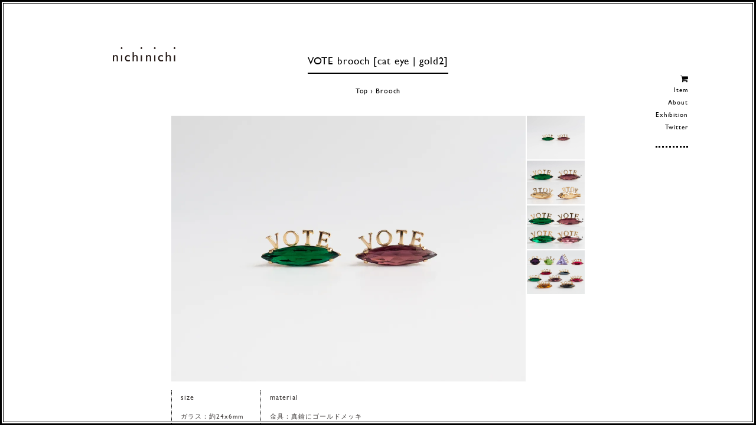

--- FILE ---
content_type: text/html; charset=EUC-JP
request_url: https://nichinichi-shop.com/?pid=169124201
body_size: 6154
content:
<!DOCTYPE html PUBLIC "-//W3C//DTD XHTML 1.0 Transitional//EN" "http://www.w3.org/TR/xhtml1/DTD/xhtml1-transitional.dtd">
<html xmlns:og="http://ogp.me/ns#" xmlns:fb="http://www.facebook.com/2008/fbml" xmlns:mixi="http://mixi-platform.com/ns#" xmlns="http://www.w3.org/1999/xhtml" xml:lang="ja" lang="ja" dir="ltr">
<head>
<meta http-equiv="content-type" content="text/html; charset=euc-jp" />
<meta http-equiv="X-UA-Compatible" content="IE=edge,chrome=1" />
<title>VOTE brooch [cat eye | gold2] - nichinichi</title>
<meta name="Keywords" content="ヴィンテージガラス,リング,指輪,真鍮,フリー,西ドイツ,ヴィンテージ," />
<meta name="Description" content="sizeガラス：約24x6mm全体：約10×24mmmaterial金具：真鍮にゴールドメッキヴィンテージガラスVOTEの文字をあしらったブローチです。文字モチーフは古い型で作られた現行ドイツ製です。" />
<meta name="Author" content="" />
<meta name="Copyright" content="nichinichi" />
<meta http-equiv="content-style-type" content="text/css" />
<meta http-equiv="content-script-type" content="text/javascript" />
<link rel="stylesheet" href="https://img07.shop-pro.jp/PA01260/546/css/4/index.css?cmsp_timestamp=20250326161845" type="text/css" />
<link rel="stylesheet" href="https://img07.shop-pro.jp/PA01260/546/css/4/product.css?cmsp_timestamp=20250326161845" type="text/css" />

<link rel="alternate" type="application/rss+xml" title="rss" href="https://nichinichi-shop.com/?mode=rss" />
<link rel="alternate" media="handheld" type="text/html" href="https://nichinichi-shop.com/?prid=169124201" />
<link rel="shortcut icon" href="https://img07.shop-pro.jp/PA01260/546/favicon.ico?cmsp_timestamp=20251222114330" />
<script type="text/javascript" src="//ajax.googleapis.com/ajax/libs/jquery/1.7.2/jquery.min.js" ></script>
<meta property="og:title" content="VOTE brooch [cat eye | gold2] - nichinichi" />
<meta property="og:description" content="sizeガラス：約24x6mm全体：約10×24mmmaterial金具：真鍮にゴールドメッキヴィンテージガラスVOTEの文字をあしらったブローチです。文字モチーフは古い型で作られた現行ドイツ製です。" />
<meta property="og:url" content="https://nichinichi-shop.com?pid=169124201" />
<meta property="og:site_name" content="nichinichi" />
<meta property="og:image" content="https://img07.shop-pro.jp/PA01260/546/product/169124201.jpg?cmsp_timestamp=20220628143530"/>
<meta property="og:type" content="product" />
<meta property="product:price:amount" content="3080" />
<meta property="product:price:currency" content="JPY" />
<meta property="product:product_link" content="https://nichinichi-shop.com?pid=169124201" />
<meta name="viewport" content="width=device-width,initial-scale=1.0" />

<!-- FONT -->
<style type="text/css">  
<!-- 
@import url("//hello.myfonts.net/count/2f46ff");

@font-face {font-family: 'GillSansMTStd-Medium';src: url('https://yumiasakura.com/nichi_file/gillsans/2F46FF_0_0.eot');src: url('https://yumiasakura.com/nichi_file/gillsans/2F46FF_0_0.eot?#iefix') format('embedded-opentype'),url('https://yumiasakura.com/nichi_file/gillsans/2F46FF_0_0.woff2') format('woff2'),url('https://yumiasakura.com/nichi_file/gillsans/2F46FF_0_0.woff') format('woff'),url('https://yumiasakura.com/nichi_file/gillsans/2F46FF_0_0.ttf') format('truetype');}
-->  
</style> 
<script>
  var Colorme = {"page":"product","shop":{"account_id":"PA01260546","title":"nichinichi"},"basket":{"total_price":0,"items":[]},"customer":{"id":null},"inventory_control":"option","product":{"shop_uid":"PA01260546","id":169124201,"name":"VOTE brooch [cat eye | gold2]","model_number":"","stock_num":14,"sales_price":2800,"sales_price_including_tax":3080,"variants":[{"id":1,"option1_value":"A(emerald foiled)","option2_value":"","title":"A(emerald foiled)","model_number":"","stock_num":6,"option_price":2800,"option_price_including_tax":3080,"option_members_price":2800,"option_members_price_including_tax":3080},{"id":2,"option1_value":"B(amethyst foiled)","option2_value":"","title":"B(amethyst foiled)","model_number":"","stock_num":8,"option_price":2800,"option_price_including_tax":3080,"option_members_price":2800,"option_members_price_including_tax":3080}],"category":{"id_big":1649357,"id_small":0},"groups":[{"id":825858},{"id":1960742}],"members_price":2800,"members_price_including_tax":3080}};

  (function() {
    function insertScriptTags() {
      var scriptTagDetails = [];
      var entry = document.getElementsByTagName('script')[0];

      scriptTagDetails.forEach(function(tagDetail) {
        var script = document.createElement('script');

        script.type = 'text/javascript';
        script.src = tagDetail.src;
        script.async = true;

        if( tagDetail.integrity ) {
          script.integrity = tagDetail.integrity;
          script.setAttribute('crossorigin', 'anonymous');
        }

        entry.parentNode.insertBefore(script, entry);
      })
    }

    window.addEventListener('load', insertScriptTags, false);
  })();
</script>
</head>
<body>
<meta name="colorme-acc-payload" content="?st=1&pt=10029&ut=169124201&at=PA01260546&v=20260125141945&re=&cn=fff687f98b2df102f8b919db067cd793" width="1" height="1" alt="" /><script>!function(){"use strict";Array.prototype.slice.call(document.getElementsByTagName("script")).filter((function(t){return t.src&&t.src.match(new RegExp("dist/acc-track.js$"))})).forEach((function(t){return document.body.removeChild(t)})),function t(c){var r=arguments.length>1&&void 0!==arguments[1]?arguments[1]:0;if(!(r>=c.length)){var e=document.createElement("script");e.onerror=function(){return t(c,r+1)},e.src="https://"+c[r]+"/dist/acc-track.js?rev=3",document.body.appendChild(e)}}(["acclog001.shop-pro.jp","acclog002.shop-pro.jp"])}();</script><div id="main">
<h1 class="logo"><a href="/">ヨーロッパヴィンテージパーツのアクセサリー nichinichi</a></h1>
        
<ul class="en" id="menu">
 <li class="visible_desktop"><a href="https://nichinichi-shop.com/cart/proxy/basket?shop_id=PA01260546&shop_domain=nichinichi-shop.com"><i class="fa fa-shopping-cart"></i></a></li>
 <li><div class="main-menu">Item</div>
  <ul class="sub-menu">
   <li><a href="?mode=grp&gid=825858">New Arrivals</a></li>
   <li><a href="?mode=grp&gid=825861&sort=n">Re-Arrivals</a></li>
	 <li><a href="?mode=grp&gid=3069351">ペンダントトップ特集</a></li>
   <li><a href="?mode=cate&cbid=1638029&csid=0">Necklace</a>
		<ul class="sub-menu">
			<li><a href="?mode=cate&cbid=1638029&csid=0">ALL</a></li>
			<li><a href="?mode=cate&cbid=1638029&csid=5">bijou</a></li>
			<li><a href="?mode=cate&cbid=1638029&csid=1">Hitotcubu</a></li>
			<li><a href="?mode=cate&cbid=1638029&csid=3">souffle glass</a></li>
			<li><a href="?mode=cate&cbid=1638029&csid=4">brass</a></li>
			<li><a href="?mode=cate&cbid=1638029&csid=2">gemstone</a></li>
		 </ul>
		</li>
   <li><a href="?mode=cate&cbid=1639060&csid=0">Ring</a></li>
   <li><a href="?mode=cate&cbid=1638031&csid=0">Pierced Earrings</a>
		<ul class="sub-menu">
			<li><a href="?mode=cate&cbid=1638031&csid=0">ALL</a></li>
			<li><a href="?mode=cate&cbid=1638031&csid=5">bijou</a></li>
			<li><a href="?mode=cate&cbid=1638031&csid=1">Hitotsubu</a></li>			
			<li><a href="?mode=cate&cbid=1638031&csid=4">souffle glass</a></li>
			<li><a href="?mode=cate&cbid=1638031&csid=3">brass</a></li>
			<li><a href="?mode=cate&cbid=1638031&csid=2">gemstone</a></li>
		 </ul>
		</li>
   <li><a href="?mode=cate&cbid=1639057&csid=0">Earrings/Earcuffs</a>
		<ul class="sub-menu">
			<li><a href="?mode=cate&cbid=1639057&csid=0">ALL</a></li>
			<li><a href="?mode=cate&cbid=1639057&csid=2">bijou</a></li>
			<li><a href="?mode=cate&cbid=1639057&csid=5">Hitosubu</a></li>
			<li><a href="?mode=cate&cbid=1639057&csid=3">souffle glass</a></li>
			<li><a href="?mode=cate&cbid=1639057&csid=1">brass</a></li>
			<li><a href="?mode=cate&cbid=1639057&csid=4">gemstone</a></li>			
		 </ul>
		</li>
   <li><a href="?mode=cate&cbid=1639056&csid=0">Bracelet</a></li>
   <li><a href="?mode=cate&cbid=1649357&csid=0">Brooch</a></li>
   <li><a href="?mode=cate&cbid=1639087&csid=0">Hair Accessory</a></li>
   <li><a href="?mode=grp&gid=1243929">Bijou Series</a></li>
   <li><a href="?mode=grp&gid=1730863">ヴィンテージアイリスガラス特集</a></li>
   <li><a href="?mode=grp&gid=1730867">漆黒シリーズ</a></li>
   <li><a href="?mode=cate&csid=0&cbid=1653587">Others</a></li>
  </ul>
 </li>
 <li><a href="?mode=f1">About</a></li>
 <li><a href="?mode=f2">Exhibition</a></li>
 <li class="visible_phone"><a href="https://nichinichi-shop.com/cart/proxy/basket?shop_id=PA01260546&shop_domain=nichinichi-shop.com"><i class="fa fa-shopping-cart"></i>Cart</a></li>
<li class="visible_phone"><a href="https://nichinichi-shop.com/?mode=sk#delivery"><i class="fa fa-truck"></i>配送方法・送料について</a></li>
 <li class="visible_phone"><a href="https://nichinichi-shop.com/?mode=sk#payment"><i class="fa fa-jpy"></i>お支払方法について</a></li>
<li class="visible_phone"><a href="https://nichinichi-shop.com/?mode=myaccount"><i class="fa fa-sign-in"></i>マイアカウント</a></li>
 <li><a href="https://twitter.com/nichinichibijou" target="_blank"><i class="fa fa-twitter visible_phone"></i>Twitter</a></li>
</ul>



<div class="pagetitle en">
<h2>
<script language="JavaScript">
<!--
var iData1 = "//img.shop-pro.jp/img/new/icons1.gif"; 
var iData2 = "//img.shop-pro.jp/img/new/icons43.gif"; 
var iData3 = "//img.shop-pro.jp/img/new/icons16.gif"; 
var iData4 = "//img.shop-pro.jp/img/new/icons52.gif"; 
var nData = "VOTE brooch [cat eye | gold2]";
if (nData.indexOf(iData1,0) != -1)
{
document.write(nData.replace(iData1,"https://yumiasakura.com/nichi_file/icon_ne.svg"));
}
else if (nData.indexOf(iData2,0) != -1)
{
document.write(nData.replace(iData2,"https://yumiasakura.com/nichi_file/icon_so.svg"));
}
else if (nData.indexOf(iData3,0) != -1)
{
document.write(nData.replace(iData3,"https://yumiasakura.com/nichi_file/icon_sa.svg"));
}
else if (nData.indexOf(iData4,0) != -1)
{
document.write(nData.replace(iData4,"http://yumiasakura.com/nichi_file/icon_re.svg"));
}
else
{
document.write(nData);
}
//-->
</script>

</h2>


<div id="pan">
<ul class="en">
<li><a href="/">Top</a> &rsaquo; </li>
<li><a href='?mode=cate&cbid=1649357&csid=0'>Brooch</a></li></ul>
</div>


</div>




<div id="item">
<form name="product_form" method="post" action="https://nichinichi-shop.com/cart/proxy/basket/items/add">

<script type='text/javascript'>
<!--
function imageSet1(iData)
{
document.images['data1'].src=iData;
}
-->
</script>


<div class="item_img">
<img name='data1' src="https://img07.shop-pro.jp/PA01260/546/product/169124201.jpg?cmsp_timestamp=20220628143530" class="large" />
</div>

<ul class="item_subimg">
<li><a href='JavaScript:void(0)' onmouseover='imageSet1("https://img07.shop-pro.jp/PA01260/546/product/169124201.jpg?cmsp_timestamp=20220628143530")'><img src="https://img07.shop-pro.jp/PA01260/546/product/169124201.jpg?cmsp_timestamp=20220628143530" /></a></li>

<li><a href='JavaScript:void(0)' onmouseover='imageSet1("https://img07.shop-pro.jp/PA01260/546/product/169124201_o1.jpg?cmsp_timestamp=20220628143530")'><img src="https://img07.shop-pro.jp/PA01260/546/product/169124201_o1.jpg?cmsp_timestamp=20220628143530" /></a></li>

<li><a href='JavaScript:void(0)' onmouseover='imageSet1("https://img07.shop-pro.jp/PA01260/546/product/169124201_o2.jpg?cmsp_timestamp=20220628143530")'><img src="https://img07.shop-pro.jp/PA01260/546/product/169124201_o2.jpg?cmsp_timestamp=20220628143530" /></a></li>

<li><a href='JavaScript:void(0)' onmouseover='imageSet1("https://img07.shop-pro.jp/PA01260/546/product/169124201_o3.jpg?cmsp_timestamp=20220628143530")'><img src="https://img07.shop-pro.jp/PA01260/546/product/169124201_o3.jpg?cmsp_timestamp=20220628143530" /></a></li>
</ul>

<br style="clear:both;" />


<div id="item_info">


<div class="explain">
<div class="spec en">
<div><h3>size</h3>
ガラス：約24x6mm<br />
全体：約10×24mm
</div>
<div><h3>material</h3>
金具：真鍮にゴールドメッキ<br />
ヴィンテージガラス
</div>
</div><!--/.spec-->
VOTEの文字をあしらったブローチです。文字モチーフは古い型で作られた現行ドイツ製です。<br />
明るい場所の猫の目のような細長いナベット型ヴィンテージガラスを使用しました。<br />
Aはきりっとしたエメラルドグリーン、Bはシックなアメシストです。
<br />
<br />
<span style="color:#d7005b">
VOTE部分は大変繊細な作りとなっております。引っかけにご注意ください。また、文字の間隔には個体差がございます。<br />
約40～80年以上経過している古いガラスですので、経年劣化による傷・カケ、製造時の傷・気泡・仕上がりサイズのムラが見られます。ヴィンテージガラスの特徴としてご理解を賜りますようお願い申し上げます。</span>
</div>



<div class="item_price en">

	<p>3,080円 <span> [税込]</span></p>
</div>

<div class="buy en">
<p class="item_select">


<select name="option1">
<option value="80292129,0">A(emerald foiled) 3,080円(税込)</option>
<option value="80292129,1">B(amethyst foiled) 3,080円(税込)</option>
</select>
</p>

<input type="text" name="product_num" value="1" style="display:none;" />


<p class="item_buy">
</p>


</div>


<div id="item_bottom">
<div class="fb-like"></div>
<div class="twitter"><a href="https://twitter.com/share" class="twitter-share-button" data-url="https://nichinichi-shop.com/?pid=169124201" data-text="" data-lang="ja" >ツイート</a>
<script charset="utf-8">!function(d,s,id){var js,fjs=d.getElementsByTagName(s)[0],p=/^http:/.test(d.location)?'http':'https';if(!d.getElementById(id)){js=d.createElement(s);js.id=id;js.src=p+'://platform.twitter.com/widgets.js';fjs.parentNode.insertBefore(js,fjs);}}(document, 'script', 'twitter-wjs');</script></div>
<div class="item_contact"><a href="https://nichi.shop-pro.jp/customer/products/169124201/inquiries/new" target="_blank">この商品について問い合わせる</a></div>
</div>

	

<input type="hidden" name="user_hash" value="87b73ea52be9954b8b3d869ad3098b22"><input type="hidden" name="members_hash" value="87b73ea52be9954b8b3d869ad3098b22"><input type="hidden" name="shop_id" value="PA01260546"><input type="hidden" name="product_id" value="169124201"><input type="hidden" name="members_id" value=""><input type="hidden" name="back_url" value="https://nichinichi-shop.com/?pid=169124201"><input type="hidden" name="reference_token" value="52327fc8457142b394a8cd848f0a3baf"><input type="hidden" name="shop_domain" value="nichinichi-shop.com">
</form>


</div>

<br style="clear:both;" />

</div>
</div>

<footer>
<div id="footer">
<div class="footer-inner en">

<ul>
   <li><a href="/">Top</a></li>
   <li><a href="?mode=grp&gid=825858">New Arrivals</a></li>
   <li><a href="?mode=grp&gid=825861">Re-Arrivals</a></li>
   <li><a href="?mode=cate&cbid=1638029&csid=0">Necklace</a></li>
   <li><a href="?mode=cate&cbid=1639060&csid=0">Ring</a></li>
   <li><a href="?mode=cate&cbid=1638031&csid=0">Pierced Earrings</a></li>
   <li><a href="?mode=cate&cbid=1639057&csid=0">Earrings/Earcuffs</a></li>
   <li><a href="?mode=cate&cbid=1639056&csid=0">Bracelet</a></li>
   <li><a href="?mode=cate&cbid=1649357&csid=0">Brooch</a></li>
   <li><a href="?mode=cate&cbid=1639087&csid=0">Hair Accessory</a></li>
   <li><a href="?mode=grp&gid=1243929">Bijou Series</a></li>
   <li><a href="?mode=cate&cbid=1653587&csid=0">Others</a></li>
</ul>

<ul>
 <li><a href="?mode=f1">nichinichiについて</a></li>
 <li><a href="?mode=f2">Exhibition</a></li>
 <li><a href="?mode=f3">Bijouシリーズについて</a></li>
 <li><a href="?mode=f6">はじめてご利用いただくお客様へ</a></li>
 <li><a href="?mode=f4">Square請求書(クレジット決済)について</a></li>
 <li><a href="?mode=f7">Donation企画のご報告</a></li>
</ul>

<ul style="font-size:90%;">
 <li><a href="https://nichinichi-shop.com/?mode=sk#delivery">配送方法・送料について</a></li>
 <li><a href="https://nichinichi-shop.com/?mode=sk#payment">お支払方法について</a></li>
 <li><a href="https://nichinichi-shop.com/customer/signup/new">会員登録</a></li>
 <li><a href="https://nichinichi-shop.com/?mode=myaccount">マイアカウント</a></li>
 <li><a href="https://nichi.shop-pro.jp/customer/newsletter/subscriptions/new">メルマガ登録・解除</a></li>
 <li><a href="https://nichinichi-shop.com/?mode=sk">特定商取引法に基づく表記</a></li>
 <li><a href="https://nichinichi-shop.com/?mode=privacy">プライバシーポリシー</a></li>
 <li><a href="https://nichi.shop-pro.jp/customer/inquiries/new">お問い合わせ</a></li>
 <li><a href="https://nichinichi-shop.com/cart/proxy/basket?shop_id=PA01260546&shop_domain=nichinichi-shop.com">カートを見る</a></li>
</ul>


<ul class="last">
 <li class="search">

<form action="https://nichinichi-shop.com/" method="GET" id="searchbox" />
			            	<input type="hidden" name="mode" value="srh" />
			            	<input type="text" name="keyword" id="textbox" value="Search" class="en" />
			            	<input type="submit" value="" class="s_submit"  />
			            	</form>

</li>
<li class="sns"><a href="https://twitter.com/nichinichibijou" target="_blank"><i class="fa fa-twitter"></i></a> 

</ul>
<br style="clear:both;" />

</div>
</div>
</footer>

<p id="back-top"><a href="#top">トップへもどる</a></p>

<div class="page_line"></div>
<div class="page_line2"></div>

  

  <!--[if lt IE 9]>
<script src="https://yumiasakura.com/nichi_file/html5shiv.js"></script>
<script src="https://yumiasakura.com/nichi_file/css3-mediaqueries.js"></script>
<![endif]-->


<script src="https://yumiasakura.com/nichi_file/pointerevents/PointerEvents.js"></script>
<link rel="stylesheet" href="https://yumiasakura.com/nichi_file/pointerevents/shield.css">


<script src="https://use.fontawesome.com/4d8508eee3.js"></script>


<script type="text/javascript">
$(function(){
        $('.sub-menu').hide();        
        $('.main-menu').click(function(){
                $('ul.sub-menu').slideUp();
                if($('+ul.sub-menu',this).css('display') == 'none'){
                        $('+ul.sub-menu',this).slideDown();
                }
        });
});
</script>


<script src="https://yumiasakura.com/nichi_file/jquery.slicknav.js"></script>
<script>
jQuery(function($){
    $('#menu').slicknav({
        label: '<i class="fa fa-bars"></i>',
        closedSymbol: '+',
        openedSymbol: '-'
    });
 
});
</script>


<script type="text/javascript">
<!--
  var textbox = document.getElementById( 'textbox' );

  textbox.onfocus = function()
  {
      if( this.value == this.defaultValue )
      {
          this.value = '';
          this.style.color = '';
      }
  }

  textbox.onblur = function()
  {
      if( this.value == '' )
      {
          this.value = this.defaultValue;
          this.style.color = 'gray';
      }
  }

  textbox.defaultValue = textbox.value;
  textbox.value = '';

  textbox.onblur();
//-->
</script>



<script>
$(document).ready(function(){
    // hide #back-top first
    $("#back-top").hide();
    // fade in #back-top
    $(function () {
        $(window).scroll(function () {
            if ($(this).scrollTop() > 100) {
                $('#back-top').fadeIn();
            } else {
                $('#back-top').fadeOut();
            }
        });
        // scroll body to 0px on click
        $('#back-top a').click(function () {
            $('body,html').animate({
                scrollTop: 0
            }, 800);
            return false;
        });
    });
});
</script>

<script>
  (function(i,s,o,g,r,a,m){i['GoogleAnalyticsObject']=r;i[r]=i[r]||function(){
  (i[r].q=i[r].q||[]).push(arguments)},i[r].l=1*new Date();a=s.createElement(o),
  m=s.getElementsByTagName(o)[0];a.async=1;a.src=g;m.parentNode.insertBefore(a,m)
  })(window,document,'script','//www.google-analytics.com/analytics.js','ga');

  ga('create', 'UA-20888057-19', 'auto');
  ga('send', 'pageview');

</script><script type="text/javascript" src="https://nichinichi-shop.com/js/cart.js" ></script>
<script type="text/javascript" src="https://nichinichi-shop.com/js/async_cart_in.js" ></script>
<script type="text/javascript" src="https://nichinichi-shop.com/js/product_stock.js" ></script>
<script type="text/javascript" src="https://nichinichi-shop.com/js/js.cookie.js" ></script>
<script type="text/javascript" src="https://nichinichi-shop.com/js/favorite_button.js" ></script>
</body></html>

--- FILE ---
content_type: application/javascript
request_url: https://yumiasakura.com/nichi_file/pointerevents/PointerEvents.js
body_size: 302
content:
$(function(){
  var pointer = new PointerEvent();
  pointer.load();
});

function PointerEvent(){
  this.userAgent = window.navigator.userAgent.toLowerCase();
  this.appVersion = window.navigator.appVersion.toLowerCase();
  this.target = $('.cp-image');
  this.pointer = $('.click-shield');
}
PointerEvent.prototype.load = function(){
  var self = this;
  self.init();
  self.exe();
};
PointerEvent.prototype.init = function(){
  var self = this;
  if(self.userAgent.indexOf("msie") !== -1) {
    if(self.appVersion.indexOf("msie 10.") !== -1) {
      self.addedClass();
    } else if(self.appVersion.indexOf("msie 9.") !== -1) {
      self.addedClass();
    } else if(self.appVersion.indexOf("msie 8.") !== -1) {
      self.addedClass();
    }
  }
};
PointerEvent.prototype.addedClass = function() {
  var self = this;
  self.target.addClass('click-shield');
};
PointerEvent.prototype.exe = function(){
  var self = this;
  if(self.target.hasClass('click-shield')){
    self.target.on('click', 'a', $.proxy(self.event, self));
  }
};
PointerEvent.prototype.event = function(e){
  e.preventDefault();
  e.stopPropagation();
};